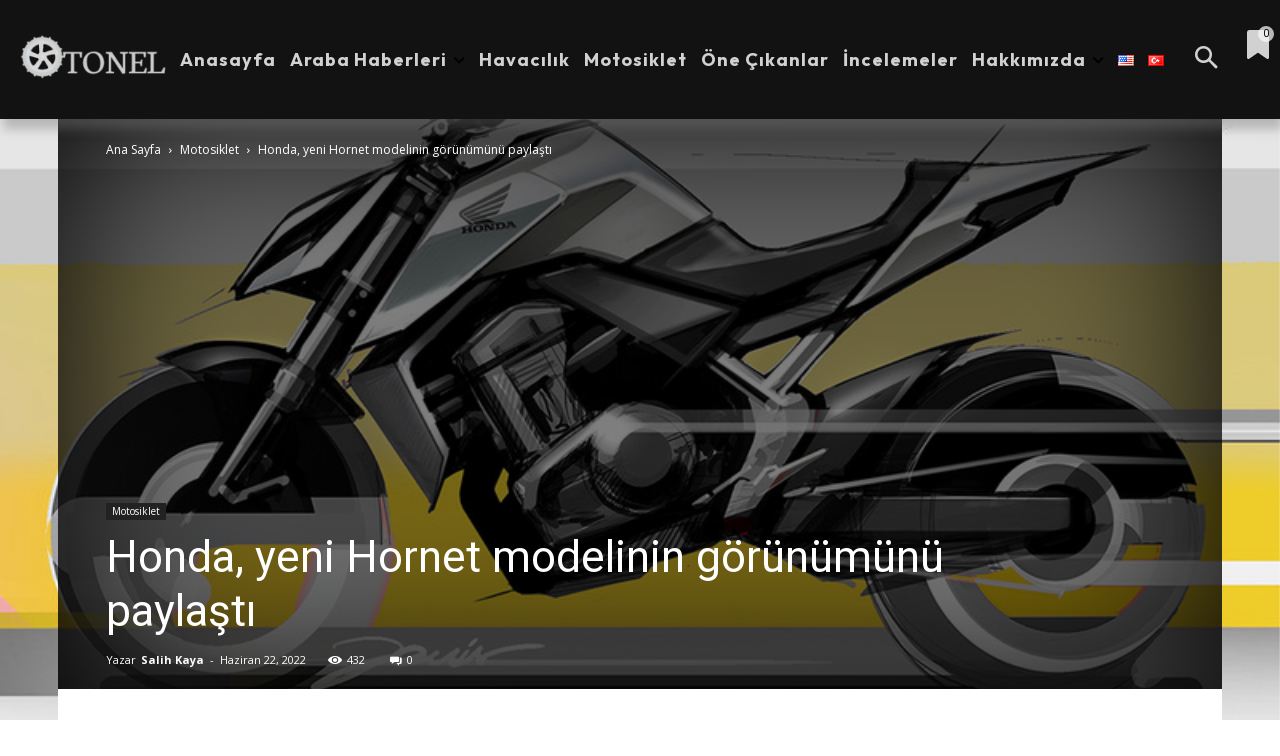

--- FILE ---
content_type: text/html; charset=utf-8
request_url: https://www.google.com/recaptcha/api2/aframe
body_size: 267
content:
<!DOCTYPE HTML><html><head><meta http-equiv="content-type" content="text/html; charset=UTF-8"></head><body><script nonce="p4PqbclXKubQ8lXyEvEIVg">/** Anti-fraud and anti-abuse applications only. See google.com/recaptcha */ try{var clients={'sodar':'https://pagead2.googlesyndication.com/pagead/sodar?'};window.addEventListener("message",function(a){try{if(a.source===window.parent){var b=JSON.parse(a.data);var c=clients[b['id']];if(c){var d=document.createElement('img');d.src=c+b['params']+'&rc='+(localStorage.getItem("rc::a")?sessionStorage.getItem("rc::b"):"");window.document.body.appendChild(d);sessionStorage.setItem("rc::e",parseInt(sessionStorage.getItem("rc::e")||0)+1);localStorage.setItem("rc::h",'1768929615243');}}}catch(b){}});window.parent.postMessage("_grecaptcha_ready", "*");}catch(b){}</script></body></html>